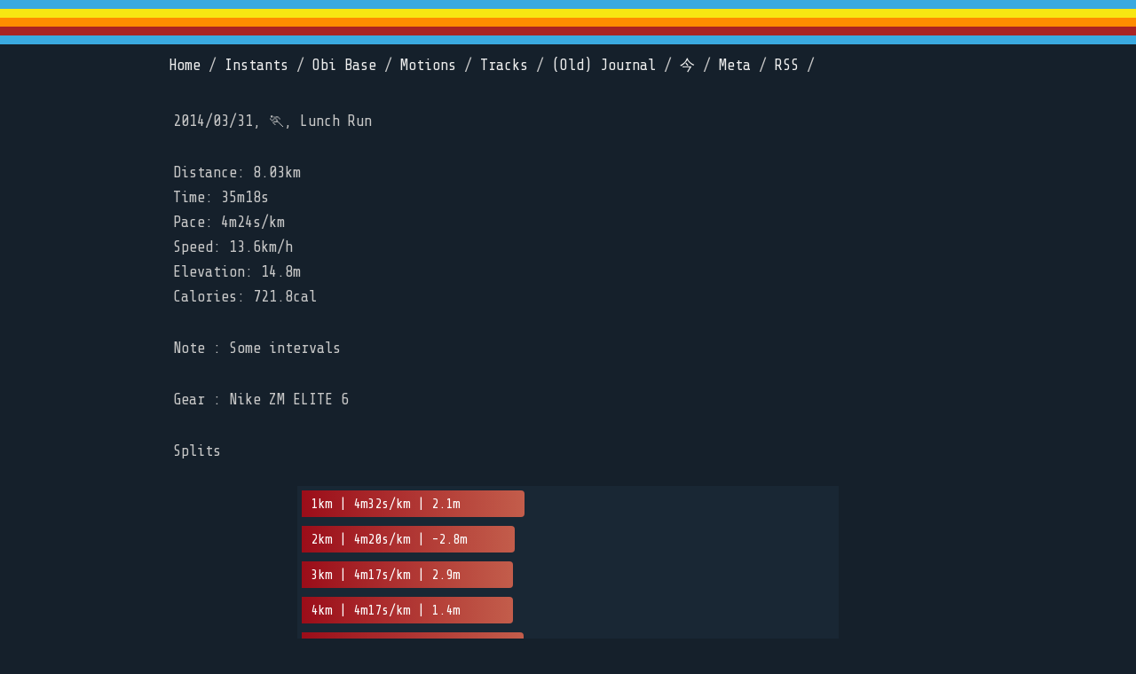

--- FILE ---
content_type: text/html; charset=utf-8
request_url: https://jeromesadou.com/tracks/2014-03-31_run35m18s8_03km
body_size: 8999
content:
<!--
      ___           ___                         ___           ___           ___           ___
     /\  \         /\__\         _____         /\  \         /\__\         /\  \         /\  \
    _\:\  \       /:/ _/_       /::\  \       /::\  \       /:/ _/_       /::\  \        \:\  \
   /\ \:\  \     /:/ /\__\     /:/\:\  \     /:/\:\  \     /:/ /\  \     /:/\:\  \        \:\  \
  _\:\ \:\  \   /:/ /:/ _/_   /:/ /::\__\   /:/  \:\  \   /:/ /::\  \   /:/  \:\  \   _____\:\  \
 /\ \:\ \:\__\ /:/_/:/ /\__\ /:/_/:/\:|__| /:/__/ \:\__\ /:/__\/\:\__\ /:/__/ \:\__\ /::::::::\__\
 \:\ \:\/:/  / \:\/:/ /:/  / \:\/:/ /:/  / \:\  \ /:/  / \:\  \ /:/  / \:\  \ /:/  / \:\~~\~~\/__/
  \:\ \::/  /   \::/_/:/  /   \::/_/:/  /   \:\  /:/  /   \:\  /:/  /   \:\  /:/  /   \:\  \
   \:\/:/  /     \:\/:/  /     \:\/:/  /     \:\/:/  /     \:\/:/  /     \:\/:/  /     \:\  \
    \::/  /       \::/  /       \::/  /       \::/  /       \::/  /       \::/  /       \:\__\
     \/__/         \/__/         \/__/         \/__/         \/__/         \/__/         \/__/
-->
<!DOCTYPE html>
<html lang="en">
  <head>
    <title>Jérôme Sadou | Run | 2014-03-31_run35m18s8_03km</title>
<meta name="description" content="Lunch Run">
<meta name="keywords" content="run, 🏃">
<link rel="canonical" href="https://jeromesadou.com/tracks/2014-03-31_run35m18s8_03km">
<link rel="prev" href="https://jeromesadou.com/tracks/2014-04-06_run44m27s10_6km">
<link rel="next" href="https://jeromesadou.com/tracks/2014-03-29_ride1h14m7s35_99km">
<link rel="image_src" href="https://api.mapbox.com/styles/v1/ohayostudio/ck1xlb7100rjs1cpc3np260bj/static/path-3+f44-0.5(u_twE_a~oX~IiArFvAKfR~Cj%40CpChFfALnCjB%5CQtDpd%40~OhHrFbPzBd%40sIpE_%40%3FrGdy%40%60XlDkNgg%40%7DOcJhAiZwOo_%40_McUcQa%40hD_JDWjCgDWf%40qR%7DOg%40)/auto/600x350?access_token=pk.eyJ1Ijoib2hheW9zdHVkaW8iLCJhIjoiY2p2NWQwNWx3MWwxZzQzcDk3Y3hpOXJ4biJ9.zLtU0APu3TiTk1Aky7rsaA">
<meta property="og:site_name" content="Jérôme Sadou">
<meta property="og:title" content="Run | 2014-03-31_run35m18s8_03km">
<meta property="og:description" content="Lunch Run">
<meta property="og:type" content="article">
<meta property="og:url" content="https://jeromesadou.com/tracks/2014-03-31_run35m18s8_03km">
<meta property="og:image" content="https://api.mapbox.com/styles/v1/ohayostudio/ck1xlb7100rjs1cpc3np260bj/static/path-3+f44-0.5(u_twE_a~oX~IiArFvAKfR~Cj%40CpChFfALnCjB%5CQtDpd%40~OhHrFbPzBd%40sIpE_%40%3FrGdy%40%60XlDkNgg%40%7DOcJhAiZwOo_%40_McUcQa%40hD_JDWjCgDWf%40qR%7DOg%40)/auto/600x350?access_token=pk.eyJ1Ijoib2hheW9zdHVkaW8iLCJhIjoiY2p2NWQwNWx3MWwxZzQzcDk3Y3hpOXJ4biJ9.zLtU0APu3TiTk1Aky7rsaA">
<meta property="article:published_time" content="2014/03/31">
<meta property="article:modified_time" content="2014/03/31">
<meta property="article:section" content="Article Section">
<meta property="article:tag" content="Run">
<meta property="article:tag" content="🏃">
<meta property="article:author" content="https://jeromesadou.com/apropos">
<meta property="article:publisher" content="https://jeromesadou.com/colophon">
<meta name="twitter:card" content="summary_large_image">
<meta name="twitter:site" content="@JeromeSadou">
<meta name="twitter:title" content="Run | 2014-03-31_run35m18s8_03km">
<meta name="twitter:description" content="Lunch Run">
<meta name="twitter:image" content="https://api.mapbox.com/styles/v1/ohayostudio/ck1xlb7100rjs1cpc3np260bj/static/path-3+f44-0.5(u_twE_a~oX~IiArFvAKfR~Cj%40CpChFfALnCjB%5CQtDpd%40~OhHrFbPzBd%40sIpE_%40%3FrGdy%40%60XlDkNgg%40%7DOcJhAiZwOo_%40_McUcQa%40hD_JDWjCgDWf%40qR%7DOg%40)/auto/600x350?access_token=pk.eyJ1Ijoib2hheW9zdHVkaW8iLCJhIjoiY2p2NWQwNWx3MWwxZzQzcDk3Y3hpOXJ4biJ9.zLtU0APu3TiTk1Aky7rsaA">
    <meta name="csrf-param" content="authenticity_token" />
<meta name="csrf-token" content="f1Ashg9RvmeJvtfc64L/dvp+RvrfePnPFDIZPiKgEkrytttsnM09hZNkciAxMdd2u7ynJxKp3lghJofDVFGn7A==" />
    
    <link href="https://fonts.googleapis.com/css?family=Share+Tech+Mono" rel="stylesheet">
    <link rel="stylesheet" media="all" href="/assets/application-43f970d102e20f0471463d66b202a1b5117403f84128b3d7716bf33bb851b1f1.css" data-turbolinks-track="reload" />
    
    <!-- Chart.js for heart rate graphs -->
    <script src="https://cdn.jsdelivr.net/npm/chart.js"></script>
    
    <link rel="manifest" href="/manifest.json">
    <meta name="viewport" content="width=device-width, initial-scale=1, shrink-to-fit=no">
    <link rel="apple-touch-icon" sizes="57x57" href="/favicon-new/apple-icon-57x57.png">
    <link rel="apple-touch-icon" sizes="60x60" href="/favicon-new/apple-icon-60x60.png">
    <link rel="apple-touch-icon" sizes="72x72" href="/favicon-new/apple-icon-72x72.png">
    <link rel="apple-touch-icon" sizes="76x76" href="/favicon-new/apple-icon-76x76.png">
    <link rel="apple-touch-icon" sizes="114x114" href="/favicon-new/apple-icon-114x114.png">
    <link rel="apple-touch-icon" sizes="120x120" href="/favicon-new/apple-icon-120x120.png">
    <link rel="apple-touch-icon" sizes="144x144" href="/favicon-new/apple-icon-144x144.png">
    <link rel="apple-touch-icon" sizes="152x152" href="/favicon-new/apple-icon-152x152.png">
    <link rel="apple-touch-icon" sizes="180x180" href="/favicon-new/apple-icon-180x180.png">
    <link rel="icon" type="image/png" sizes="192x192"  href="/favicon-new/android-icon-192x192.png">
    <link rel="icon" type="image/png" sizes="32x32" href="/favicon-new/favicon-32x32.png">
    <link rel="icon" type="image/png" sizes="96x96" href="/favicon-new/favicon-96x96.png">
    <link rel="icon" type="image/png" sizes="16x16" href="/favicon-new/favicon-16x16.png">
    <link rel="icon" type="image/png" sizes="512x512" href="/favicon-new/favicon-512x512.png">
    <link rel="manifest" href="/favicon-new/manifest.json">
    <meta name="application-name" content="Webogon | Jérôme Sadou"/>
    <meta name="msapplication-TileColor" content="#15202b">
    <meta name="msapplication-TileImage" content="/favicon-new/ms-icon-144x144.png">
    <meta name="theme-color" content="#15202b">
    <link rel="alternate" type="application/rss+xml" title="Jérôme Sadou | Webogon | RSS" href="https://jeromesadou.ccom/rss.xml" />
    <meta name="google-site-verification" content="-VxYiJH6i3oeucvj4_gjHw8F-0_tAN77maiJqUFEgX0" />
    <!-- In your layout file (app/views/layouts/application.html.erb) -->
    <script src="https://api.mapbox.com/mapbox-gl-js/v2.15.0/mapbox-gl.js"></script>
    <link rel="stylesheet" media="screen" href="https://api.mapbox.com/mapbox-gl-js/v2.15.0/mapbox-gl.css" />
  </head>

  <body  >
    <div class='strip'></div>
    <header>
      <nav>
        <ul>
          <li>
            <a href="/">Home</a> /
          </li>
          <li>
            <a href="/instants/grid">Instants</a> /
          </li>
          <li>
            <a href="/obi_base">Obi Base</a> /
          </li>
          <li>
            <a href="/motions">Motions</a> /
          </li>
          <li>
            <a href="/tracks/grid">Tracks</a> /
          </li>
          <li>
            <a href="/posts">(Old) Journal</a> /
          </li>
          <li>
            <a href="/now">今</a> /
          </li>

          <li>
            <a href="/meta">Meta</a> /
          </li>
          <li>
            <a href="/rss.xml">RSS</a> /
          </li>
        </ul>
      </nav>
    </header>
    <div id="container">
    <script  type="application/ld+json">
{"@context":"https://schema.org","@type":"BlogPosting","mainEntityOfPage":{"@type":"WebPage","@id":"https://jeromesadou.com/article"},"inLanguage":"en","name":"Run | 2014-03-31_run35m18s8_03km","description":"Lunch Run","headline":"Run | 2014-03-31_run35m18s8_03km","keywords":"run","image":"https://api.mapbox.com/styles/v1/ohayostudio/ck1xlb7100rjs1cpc3np260bj/static/path-3+f44-0.5(u_twE_a~oX~IiArFvAKfR~Cj%40CpChFfALnCjB%5CQtDpd%40~OhHrFbPzBd%40sIpE_%40%3FrGdy%40%60XlDkNgg%40%7DOcJhAiZwOo_%40_McUcQa%40hD_JDWjCgDWf%40qR%7DOg%40)/auto/600x350?access_token=pk.eyJ1Ijoib2hheW9zdHVkaW8iLCJhIjoiY2p2NWQwNWx3MWwxZzQzcDk3Y3hpOXJ4biJ9.zLtU0APu3TiTk1Aky7rsaA","datePublished":"2014/03/31","dateModified":"2014/03/31","publisher":{"@type":"Organization","@id":"https://jeromesadou.com#colophon","url":"https://jeromesadou.com/colophon","logo":{"@type":"ImageObject","@id":"https://jeromesadou.com#logo","url":"https://jeromesadou.com/favicon/apple-touch-icon-152x152.png"},"name":"Webogon"},"author":{"@type":"Person","@id":"https://jeromesadou.com#author","name":"Jerome Sadou","url":"https://jeromesadou.com/apropos"},"license":"https://creativecommons.org/licenses/by-nc-sa/4.0/"}
</script>


<article>
  <p content="2014/03/31">
    2014/03/31, 🏃, Lunch Run
  </p>

  <section>
    <p>
      Distance: 8.03km<br>
      Time: 35m18s<br>
      Pace: 4m24s/km<br>
      Speed: 13.6km/h<br>
      Elevation: 14.8m<br>
      Calories: 721.8cal
    </p>
    <p style="white-space: pre-line;">Note : Some intervals</p>

    <p>Gear : Nike ZM ELITE 6</p>

    <p>Splits</p>
    <div class="charts">
      <div class="chart chart--dev">
        <ul class="chart--horiz" style="height: auto; overflow: visible;">
<li class="chart__bar" style="width: 41.910631741140215%;">
  <span class="chart__label">
    1km | 4m32s/km | 2.1m
  </span>
</li>
<li class="chart__bar" style="width: 40.06163328197226%;">
  <span class="chart__label">
    2km | 4m20s/km | -2.8m
  </span>
</li>
<li class="chart__bar" style="width: 39.59938366718028%;">
  <span class="chart__label">
    3km | 4m17s/km | 2.9m
  </span>
</li>
<li class="chart__bar" style="width: 39.59938366718028%;">
  <span class="chart__label">
    4km | 4m17s/km | 1.4m
  </span>
</li>
<li class="chart__bar" style="width: 41.60246533127889%;">
  <span class="chart__label">
    5km | 4m30s/km | -5.2m
  </span>
</li>
<li class="chart__bar" style="width: 39.44530046224962%;">
  <span class="chart__label">
    6km | 4m16s/km | 7.7m
  </span>
</li>
<li class="chart__bar" style="width: 41.14021571648691%;">
  <span class="chart__label">
    7km | 4m27s/km | -8.6m
  </span>
</li>
<li class="chart__bar" style="width: 40.67796610169492%;">
  <span class="chart__label">
    8km | 4m24s/km | 1.4m
  </span>
</li>
<li class="chart__bar" style="width: 100.0%;">
  <span class="chart__label">
    9km | 10m49s/km | 0.2m
  </span>
</li>
</ul>
      </div>
    </div>


    <p>Interactive Map</p>
    <div id="track-detail-map" class="track-detail-map" style="height: 500px; width: 100%; margin: 20px 0;">
      <div id="map-loading-indicator" class="map-loading-indicator">Loading detailed track map...</div>
    </div>
    <script>
      document.addEventListener('DOMContentLoaded', function() {
        // Initialize detailed track map
        if (document.getElementById('track-detail-map') && typeof mapboxgl !== 'undefined') {
          const map = new mapboxgl.Map({
            container: 'track-detail-map',
            style: 'mapbox://styles/ohayostudio/ck1xlb7100rjs1cpc3np260bj',
            accessToken: 'pk.eyJ1Ijoib2hheW9zdHVkaW8iLCJhIjoiY2p2NWQwNWx3MWwxZzQzcDk3Y3hpOXJ4biJ9.zLtU0APu3TiTk1Aky7rsaA'
          });

          const coordinates = [[35.49707,133.85248],[35.49531,133.85285000000002],[35.49409,133.85241000000002],[35.49415,133.84933],[35.49335,133.84911],[35.49337,133.84838],[35.4922,133.84802],[35.492129999999996,133.8473],[35.491589999999995,133.84715],[35.491679999999995,133.84624],[35.48566999999999,133.84351999999998],[35.484179999999995,133.8423],[35.48143999999999,133.84168],[35.48124999999999,133.84338],[35.48019999999999,133.84354],[35.48019999999999,133.84215999999998],[35.47088999999999,133.83814999999998],[35.47001999999999,133.84061],[35.47645999999999,133.84332],[35.478239999999985,133.84295],[35.48260999999999,133.84563],[35.48780999999999,133.84787],[35.49134999999999,133.85077],[35.49151999999999,133.84992],[35.493279999999984,133.84989],[35.49339999999999,133.84919],[35.494239999999984,133.84931],[35.494039999999984,133.85244],[35.496749999999984,133.85264]];
          
          map.on('load', function() {
            // Add the route as a line layer
            map.addSource('detail-route', {
              'type': 'geojson',
              'data': {
                'type': 'Feature',
                'properties': {
                  'name': 'Lunch Run',
                  'sport': 'Run',
                  'distance': '8.03km',
                  'time': '35m18s',
                  'pace': '4m24s/km',
                  'speed': '13.6km/h',
                  'elevation': '14.8m',
                  'calories': '721.8'
                },
                'geometry': {
                  'type': 'LineString',
                  'coordinates': coordinates.map(coord => [coord[1], coord[0]]) // Swap lat/lng to lng/lat
                }
              }
            });

            // Add route line with gradient effect
            map.addLayer({
              'id': 'detail-route',
              'type': 'line',
              'source': 'detail-route',
              'layout': {
                'line-join': 'round',
                'line-cap': 'round'
              },
              'paint': {
                'line-color': '#f44336',
                'line-width': 4,
                'line-opacity': 0.9
              }
            });

            // Add route shadow for depth
            map.addLayer({
              'id': 'detail-route-shadow',
              'type': 'line',
              'source': 'detail-route',
              'layout': {
                'line-join': 'round',
                'line-cap': 'round'
              },
              'paint': {
                'line-color': '#000000',
                'line-width': 6,
                'line-opacity': 0.2,
                'line-translate': [2, 2]
              }
            }, 'detail-route');

            // Add start and end markers with custom styling
            const routeCoords = coordinates.map(coord => [coord[1], coord[0]]);
            const startCoord = routeCoords[0];
            const endCoord = routeCoords[routeCoords.length - 1];

            // Start marker (green with custom popup)
            new mapboxgl.Marker({ 
              color: '#4CAF50',
              scale: 1.2
            })
            .setLngLat(startCoord)
            .setPopup(new mapboxgl.Popup({ offset: 25 }).setHTML(`
              <div style="font-size: 14px; line-height: 1.4;">
                <strong>🏁 Start</strong><br>
                <em>Run begins</em>
              </div>
            `))
            .addTo(map);

            // End marker (red with custom popup)
            new mapboxgl.Marker({ 
              color: '#f44336',
              scale: 1.2
            })
            .setLngLat(endCoord)
            .setPopup(new mapboxgl.Popup({ offset: 25 }).setHTML(`
              <div style="font-size: 14px; line-height: 1.4;">
                <strong>🏆 Finish</strong><br>
                <em>Total: 8.03km in 35m18s</em>
              </div>
            `))
            .addTo(map);

            // Add click interaction for detailed info
            map.on('click', 'detail-route', function(e) {
              const properties = e.features[0].properties;
              new mapboxgl.Popup({ closeButton: true, closeOnClick: true })
                .setLngLat(e.lngLat)
                .setHTML(`
                  <div style="font-size: 13px; line-height: 1.5; min-width: 200px;">
                    <h4 style="margin: 0 0 8px 0; color: #333;">${properties.sport} Details</h4>
                    <table style="width: 100%; font-size: 12px;">
                      <tr><td><strong>Distance:</strong></td><td>${properties.distance}</td></tr>
                      <tr><td><strong>Time:</strong></td><td>${properties.time}</td></tr>
                      <tr><td><strong>Pace:</strong></td><td>${properties.pace}</td></tr>
                      <tr><td><strong>Speed:</strong></td><td>${properties.speed}</td></tr>
                      <tr><td><strong>Elevation:</strong></td><td>${properties.elevation}</td></tr>
                      <tr><td><strong>Calories:</strong></td><td>${properties.calories}cal</td></tr>
                    </table>
                  </div>
                `)
                .addTo(map);
            });

            // Hover effects
            map.on('mouseenter', 'detail-route', function() {
              map.getCanvas().style.cursor = 'pointer';
              map.setPaintProperty('detail-route', 'line-width', 5);
            });

            map.on('mouseleave', 'detail-route', function() {
              map.getCanvas().style.cursor = '';
              map.setPaintProperty('detail-route', 'line-width', 4);
            });

            // Enhanced controls
            map.addControl(new mapboxgl.NavigationControl(), 'top-right');
            map.addControl(new mapboxgl.FullscreenControl(), 'top-right');
            map.addControl(new mapboxgl.ScaleControl({
              maxWidth: 100,
              unit: 'metric'
            }), 'bottom-left');

            // Fit map to route bounds with better padding
            const bounds = new mapboxgl.LngLatBounds();
            coordinates.forEach(coord => bounds.extend([coord[1], coord[0]]));
            map.fitBounds(bounds, { 
              padding: 50,
              duration: 1500,
              essential: true
            });
          });

          // Add loading indicator removal
          map.on('idle', function() {
            const loadingIndicator = document.getElementById('map-loading-indicator');
            if (loadingIndicator) {
              loadingIndicator.style.display = 'none';
            }
          });
        }
      });
    </script>



    <p><a href="https://www.strava.com/activities/125499425">See on strava.com</a></p>
    <p><a href="/stats">Numbers</a></p>
  </section>
  <p>
    -- <br>
    <section id="author">
      By Jérôme Sadou
    </section>
  </p>
</article>

<p>
  <-<a href="2014-04-06_run44m27s10_6km">2014-04-06_run44m27s10_6km</a>
&nbsp;
  <a href="2014-03-29_ride1h14m7s35_99km">2014-03-29_ride1h14m7s35_99km</a>->
</p>

<style>

    /* Track detail page map styles */
.track-detail-map {
  border-radius: 12px;
  overflow: hidden;
  position: relative;
  box-shadow: 0 4px 20px rgba(0,0,0,0.1);
  border: 1px solid rgba(0,0,0,0.05);
}

/* Enhanced controls for detail view */
.track-detail-map .mapboxgl-ctrl-top-right {
  margin: 15px;
}

.track-detail-map .mapboxgl-ctrl-group {
  border-radius: 6px;
  box-shadow: 0 3px 8px rgba(0,0,0,0.15);
  border: 1px solid rgba(255,255,255,0.2);
}

.track-detail-map .mapboxgl-ctrl button {
  background-color: rgba(255, 255, 255, 0.95);
  transition: all 0.2s ease;
}

.track-detail-map .mapboxgl-ctrl button:hover {
  background-color: rgba(255, 255, 255, 1);
  transform: scale(1.05);
}

/* Scale control styling */
.track-detail-map .mapboxgl-ctrl-scale {
  background-color: rgba(255, 255, 255, 0.9);
  border: 1px solid rgba(0,0,0,0.1);
  border-radius: 4px;
  padding: 2px 6px;
  font-size: 11px;
  margin: 10px;
}

/* Enhanced popup styling for detail view */
.track-detail-map .mapboxgl-popup-content {
  border-radius: 8px;
  padding: 12px 16px;
  box-shadow: 0 6px 16px rgba(0,0,0,0.25);
  border: 1px solid rgba(0,0,0,0.05);
  max-width: 280px;
}

.track-detail-map .mapboxgl-popup-content h4 {
  border-bottom: 1px solid #eee;
  padding-bottom: 4px;
}

.track-detail-map .mapboxgl-popup-content table {
  border-collapse: collapse;
}

.track-detail-map .mapboxgl-popup-content table td {
  padding: 2px 8px 2px 0;
  border-bottom: 1px solid #f5f5f5;
}

.track-detail-map .mapboxgl-popup-content table td:first-child {
  color: #666;
  width: 70px;
}

.track-detail-map .mapboxgl-popup-close-button {
  font-size: 18px;
  padding: 4px 8px;
  color: #999;
}

.track-detail-map .mapboxgl-popup-close-button:hover {
  color: #333;
}

/* Loading indicator for detail map */
.map-loading-indicator {
  position: absolute;
  top: 50%;
  left: 50%;
  transform: translate(-50%, -50%);
  z-index: 10;
  color: #666;
  font-size: 16px;
  background: rgba(255, 255, 255, 0.95);
  padding: 12px 20px;
  border-radius: 8px;
  box-shadow: 0 4px 12px rgba(0,0,0,0.15);
  backdrop-filter: blur(5px);
}

/* Remove the previous pseudo-element loading state */
.track-detail-map::before {
  content: none;
}

/* Responsive design for detail map */
@media (max-width: 768px) {
  .track-detail-map {
    height: 400px !important;
    margin: 15px -10px;
    border-radius: 8px;
  }
  
  .track-detail-map .mapboxgl-ctrl-top-right {
    margin: 8px;
  }
  
  .track-detail-map .mapboxgl-popup-content {
    max-width: 240px;
    padding: 10px 12px;
  }
}

/* Smooth map transitions */
.track-detail-map .mapboxgl-canvas {
  transition: all 0.3s ease;
}

/* Enhanced marker styling */
.track-detail-map .mapboxgl-marker {
  transition: transform 0.2s ease;
}

.track-detail-map .mapboxgl-marker:hover {
  transform: scale(1.1);
}

/* Attribution styling */
.track-detail-map .mapboxgl-ctrl-bottom-left {
  opacity: 0.8;
}

.track-detail-map .mapboxgl-ctrl-bottom-left:hover {
  track-detail-map .mapboxgl-ctrl-bottom-left:hover {
  opacity: 1;y: 1;
}}
</style>
    </div>

    <footer>
      <div>
        <div class="footer-container">
          <div>
            <ul class="contact-list">
              <li>2008 - 2026 ウェボゴン ࿐</li>
              <li><a href="mailto:jerome@ohayostudio.com">jerome@ohayostudio.com</a></li>
              <li><a href="/colophon" id="colophon">Colophon</a></li>
            </ul>
          </div>
          <div>
            <ul class="social-media-list">
              <li>
                <a href="https://github.com/JeromeSadou"><span class="icon icon--github"><svg viewBox="0 0 16 16"><path fill="#828282" d="M7.999,0.431c-4.285,0-7.76,3.474-7.76,7.761 c0,3.428,2.223,6.337,5.307,7.363c0.388,0.071,0.53-0.168,0.53-0.374c0-0.184-0.007-0.672-0.01-1.32 c-2.159,0.469-2.614-1.04-2.614-1.04c-0.353-0.896-0.862-1.135-0.862-1.135c-0.705-0.481,0.053-0.472,0.053-0.472 c0.779,0.055,1.189,0.8,1.189,0.8c0.692,1.186,1.816,0.843,2.258,0.645c0.071-0.502,0.271-0.843,0.493-1.037 C4.86,11.425,3.049,10.76,3.049,7.786c0-0.847,0.302-1.54,0.799-2.082C3.768,5.507,3.501,4.718,3.924,3.65 c0,0,0.652-0.209,2.134,0.796C6.677,4.273,7.34,4.187,8,4.184c0.659,0.003,1.323,0.089,1.943,0.261 c1.482-1.004,2.132-0.796,2.132-0.796c0.423,1.068,0.157,1.857,0.077,2.054c0.497,0.542,0.798,1.235,0.798,2.082 c0,2.981-1.814,3.637-3.543,3.829c0.279,0.24,0.527,0.713,0.527,1.437c0,1.037-0.01,1.874-0.01,2.129 c0,0.208,0.14,0.449,0.534,0.373c3.081-1.028,5.302-3.935,5.302-7.362C15.76,3.906,12.285,0.431,7.999,0.431z"></path></svg></span>
                </a>
              </li>
              <!-- <li>
                <a href="https://twitter.com/jeromesadou"><span class="icon icon--twitter"><svg viewBox="0 0 16 16"><path fill="#828282" d="M15.969,3.058c-0.586,0.26-1.217,0.436-1.878,0.515c0.675-0.405,1.194-1.045,1.438-1.809c-0.632,0.375-1.332,0.647-2.076,0.793c-0.596-0.636-1.446-1.033-2.387-1.033c-1.806,0-3.27,1.464-3.27,3.27 c0,0.256,0.029,0.506,0.085,0.745C5.163,5.404,2.753,4.102,1.14,2.124C0.859,2.607,0.698,3.168,0.698,3.767 c0,1.134,0.577,2.135,1.455,2.722C1.616,6.472,1.112,6.325,0.671,6.08c0,0.014,0,0.027,0,0.041c0,1.584,1.127,2.906,2.623,3.206 C3.02,9.402,2.731,9.442,2.433,9.442c-0.211,0-0.416-0.021-0.615-0.059c0.416,1.299,1.624,2.245,3.055,2.271 c-1.119,0.877-2.529,1.4-4.061,1.4c-0.264,0-0.524-0.015-0.78-0.046c1.447,0.928,3.166,1.469,5.013,1.469 c6.015,0,9.304-4.983,9.304-9.304c0-0.142-0.003-0.283-0.009-0.423C14.976,4.29,15.531,3.714,15.969,3.058z"></path></svg></span>
                </a>
              </li> -->
              <li>
                <a href="https://www.linkedin.com/in/jeromesadou/"><span class="icon icon--linkedin">
                  <svg height="800px" width="800px" version="1.1" id="Layer_1" xmlns="http://www.w3.org/2000/svg" xmlns:xlink="http://www.w3.org/1999/xlink" 
	 viewBox="0 0 382 382" xml:space="preserve">
<path style="fill:#828282;" d="M347.445,0H34.555C15.471,0,0,15.471,0,34.555v312.889C0,366.529,15.471,382,34.555,382h312.889
	C366.529,382,382,366.529,382,347.444V34.555C382,15.471,366.529,0,347.445,0z M118.207,329.844c0,5.554-4.502,10.056-10.056,10.056
	H65.345c-5.554,0-10.056-4.502-10.056-10.056V150.403c0-5.554,4.502-10.056,10.056-10.056h42.806
	c5.554,0,10.056,4.502,10.056,10.056V329.844z M86.748,123.432c-22.459,0-40.666-18.207-40.666-40.666S64.289,42.1,86.748,42.1
	s40.666,18.207,40.666,40.666S109.208,123.432,86.748,123.432z M341.91,330.654c0,5.106-4.14,9.246-9.246,9.246H286.73
	c-5.106,0-9.246-4.14-9.246-9.246v-84.168c0-12.556,3.683-55.021-32.813-55.021c-28.309,0-34.051,29.066-35.204,42.11v97.079
	c0,5.106-4.139,9.246-9.246,9.246h-44.426c-5.106,0-9.246-4.14-9.246-9.246V149.593c0-5.106,4.14-9.246,9.246-9.246h44.426
	c5.106,0,9.246,4.14,9.246,9.246v15.655c10.497-15.753,26.097-27.912,59.312-27.912c73.552,0,73.131,68.716,73.131,106.472
	L341.91,330.654L341.91,330.654z"/>
</svg>
<!-- add linkedin icon here --></span></a>
              </li>
              <li>
                <a href="https://www.strava.com/athletes/jaytri"><span class="icon icon--strava">
                 <svg fill="#828282" width="800px" height="800px" viewBox="0 0 32 32" xmlns="http://www.w3.org/2000/svg">
  <path d="M20.516 23.927l-2.786-5.49h-4.083l6.87 13.563 6.865-13.563h-4.083zM13.953 10.974l3.781 7.464h5.563l-9.344-18.438-9.333 18.438h5.557z"/>
</svg> </span></a>
              </li>
              <li><a href="/apropos">A propos</a></li>
            </ul>
          </div>

          <div class="quote">
            <blockquote>Tout ce que les hommes ont fait de beau et de bien, ils l'ont construit avec leurs rêves...</blockquote>
            <p>Bernard Moitessier,  La longue route
              <figure>
                <figcaption>Bernard Moitessier, le marin et l’Alliance (1925-1994) - UNE VIE, UNE OEUVRE, France Culture</figcaption>
                <audio
                    controls
                    src="https://media.radiofrance-podcast.net/podcast09/10471-22.06.2019-ITEMA_22095189-0.mp3">
                        Your browser does not support the
                        <code>audio</code> element.
                </audio>
              </figure>
            </p>
          </div>
        </div>
      </div>
    </footer>
    <script type="application/ld+json">
    {
      "@context": "https://schema.org",
      "@type": "Person",
      "name": "Jérôme Sadou",
      "url": "http://www.jeromesadou.com",
      "sameAs": [
        "http://instagram.com/JeromeSadou",
        "http://www.linkedin.com/in/JeromeSadou",
        "https://twitter.com/jeromesadou",
        "https://github.com/JeromeSadou",
        "https://www.strava.com/athletes/jaytri"
      ]
    }
    </script>
    <!-- Default Statcounter code -->
    <script type="text/javascript">
    var sc_project=2072045;
    var sc_invisible=1;
    var sc_security="a67606da";
    </script>
    <script type="text/javascript" src="https://www.statcounter.com/counter/counter.js" async></script>
    <noscript>
      <div class="statcounter">
        <a title="free hit counter" href="https://statcounter.com/" target="_blank">
          <img class="statcounter" src="https://c.statcounter.com/2072045/0/a67606da/1/" alt="free hit counter">
        </a>
      </div>
    </noscript>
    <!-- End of Statcounter Code -->
  </body>
</html>
